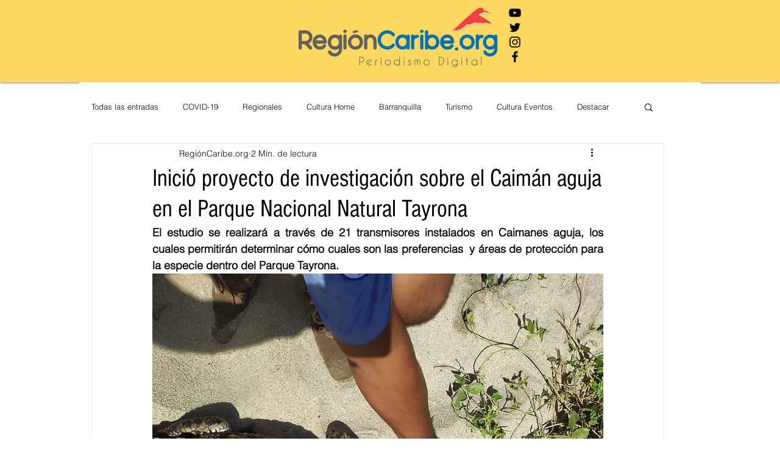

--- FILE ---
content_type: text/css; charset=utf-8
request_url: https://www.regioncaribe.org/_serverless/pro-gallery-css-v4-server/layoutCss?ver=2&id=hr2h-not-scoped&items=3531_693_520%7C3547_302_227%7C3650_1280_853%7C3653_1280_960&container=1922.65625_740_720.90625_720&options=gallerySizeType:px%7CenableInfiniteScroll:true%7CtitlePlacement:SHOW_ON_HOVER%7CimageMargin:20%7CisVertical:false%7CgridStyle:0%7CgalleryLayout:1%7CnumberOfImagesPerRow:0%7CgallerySizePx:300%7CcubeType:fill%7CgalleryThumbnailsAlignment:none
body_size: -134
content:
#pro-gallery-hr2h-not-scoped [data-hook="item-container"][data-idx="0"].gallery-item-container{opacity: 1 !important;display: block !important;transition: opacity .2s ease !important;top: 0px !important;left: 0px !important;right: auto !important;height: 270px !important;width: 360px !important;} #pro-gallery-hr2h-not-scoped [data-hook="item-container"][data-idx="0"] .gallery-item-common-info-outer{height: 100% !important;} #pro-gallery-hr2h-not-scoped [data-hook="item-container"][data-idx="0"] .gallery-item-common-info{height: 100% !important;width: 100% !important;} #pro-gallery-hr2h-not-scoped [data-hook="item-container"][data-idx="0"] .gallery-item-wrapper{width: 360px !important;height: 270px !important;margin: 0 !important;} #pro-gallery-hr2h-not-scoped [data-hook="item-container"][data-idx="0"] .gallery-item-content{width: 360px !important;height: 270px !important;margin: 0px 0px !important;opacity: 1 !important;} #pro-gallery-hr2h-not-scoped [data-hook="item-container"][data-idx="0"] .gallery-item-hover{width: 360px !important;height: 270px !important;opacity: 1 !important;} #pro-gallery-hr2h-not-scoped [data-hook="item-container"][data-idx="0"] .item-hover-flex-container{width: 360px !important;height: 270px !important;margin: 0px 0px !important;opacity: 1 !important;} #pro-gallery-hr2h-not-scoped [data-hook="item-container"][data-idx="0"] .gallery-item-wrapper img{width: 100% !important;height: 100% !important;opacity: 1 !important;} #pro-gallery-hr2h-not-scoped [data-hook="item-container"][data-idx="1"].gallery-item-container{opacity: 1 !important;display: block !important;transition: opacity .2s ease !important;top: 0px !important;left: 380px !important;right: auto !important;height: 270px !important;width: 360px !important;} #pro-gallery-hr2h-not-scoped [data-hook="item-container"][data-idx="1"] .gallery-item-common-info-outer{height: 100% !important;} #pro-gallery-hr2h-not-scoped [data-hook="item-container"][data-idx="1"] .gallery-item-common-info{height: 100% !important;width: 100% !important;} #pro-gallery-hr2h-not-scoped [data-hook="item-container"][data-idx="1"] .gallery-item-wrapper{width: 360px !important;height: 270px !important;margin: 0 !important;} #pro-gallery-hr2h-not-scoped [data-hook="item-container"][data-idx="1"] .gallery-item-content{width: 360px !important;height: 270px !important;margin: 0px 0px !important;opacity: 1 !important;} #pro-gallery-hr2h-not-scoped [data-hook="item-container"][data-idx="1"] .gallery-item-hover{width: 360px !important;height: 270px !important;opacity: 1 !important;} #pro-gallery-hr2h-not-scoped [data-hook="item-container"][data-idx="1"] .item-hover-flex-container{width: 360px !important;height: 270px !important;margin: 0px 0px !important;opacity: 1 !important;} #pro-gallery-hr2h-not-scoped [data-hook="item-container"][data-idx="1"] .gallery-item-wrapper img{width: 100% !important;height: 100% !important;opacity: 1 !important;} #pro-gallery-hr2h-not-scoped [data-hook="item-container"][data-idx="2"].gallery-item-container{opacity: 1 !important;display: block !important;transition: opacity .2s ease !important;top: 290px !important;left: 0px !important;right: auto !important;height: 253px !important;width: 380px !important;} #pro-gallery-hr2h-not-scoped [data-hook="item-container"][data-idx="2"] .gallery-item-common-info-outer{height: 100% !important;} #pro-gallery-hr2h-not-scoped [data-hook="item-container"][data-idx="2"] .gallery-item-common-info{height: 100% !important;width: 100% !important;} #pro-gallery-hr2h-not-scoped [data-hook="item-container"][data-idx="2"] .gallery-item-wrapper{width: 380px !important;height: 253px !important;margin: 0 !important;} #pro-gallery-hr2h-not-scoped [data-hook="item-container"][data-idx="2"] .gallery-item-content{width: 380px !important;height: 253px !important;margin: 0px 0px !important;opacity: 1 !important;} #pro-gallery-hr2h-not-scoped [data-hook="item-container"][data-idx="2"] .gallery-item-hover{width: 380px !important;height: 253px !important;opacity: 1 !important;} #pro-gallery-hr2h-not-scoped [data-hook="item-container"][data-idx="2"] .item-hover-flex-container{width: 380px !important;height: 253px !important;margin: 0px 0px !important;opacity: 1 !important;} #pro-gallery-hr2h-not-scoped [data-hook="item-container"][data-idx="2"] .gallery-item-wrapper img{width: 100% !important;height: 100% !important;opacity: 1 !important;} #pro-gallery-hr2h-not-scoped [data-hook="item-container"][data-idx="3"]{display: none !important;} #pro-gallery-hr2h-not-scoped .pro-gallery-prerender{height:543.0986869411249px !important;}#pro-gallery-hr2h-not-scoped {height:543.0986869411249px !important; width:740px !important;}#pro-gallery-hr2h-not-scoped .pro-gallery-margin-container {height:543.0986869411249px !important;}#pro-gallery-hr2h-not-scoped .pro-gallery {height:543.0986869411249px !important; width:740px !important;}#pro-gallery-hr2h-not-scoped .pro-gallery-parent-container {height:543.0986869411249px !important; width:760px !important;}